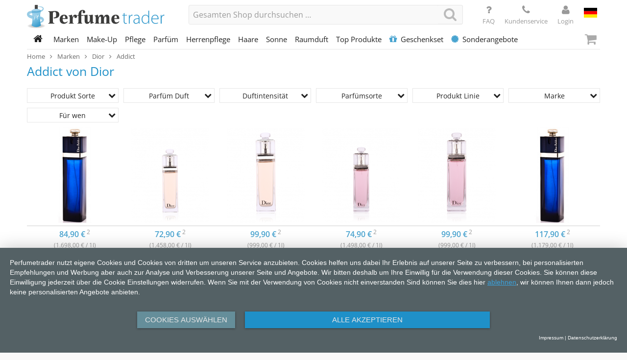

--- FILE ---
content_type: text/html; charset=UTF-8
request_url: https://www.perfumetrader.de/de/marken/dior/addict
body_size: 10658
content:
<!doctype html>
<html lang="de" class="no-js">
<head>
<meta http-equiv="Content-Type" content="text/html; charset=utf-8"/>
<title>Addict | Dior | Marken | Perfumetrader</title>
<meta name="description" content="Addict von Dior ✓ Kostenloser Versand in 1-2 Werktagen ab 100€ ✓ Große Auswahl ✓ Hohe Rabatte ✓ Viele Zahlungsmöglichkeiten"/>
<meta name="keywords" content=""/>
<meta name="robots" content="INDEX,FOLLOW"/>
<meta id="page-viewport" name="viewport" content="width=device-width,initial-scale=1">
<meta name="p:domain_verify" content="4324e443614528c918a3c7e3c8c18d34"/>
<link rel="dns-prefetch" href="//fonts.gstatic.com">
<link rel="dns-prefetch" href="//cdn.perfumetrader.de">
<link rel="stylesheet" type="text/css" href="https://cdn.perfumetrader.de/media/css_secure/073496762ff8000700aae7c131478ed2.1763121364.min.css" media="all" />
<script type="text/javascript" src="https://cdn.perfumetrader.de/media/js_secure/900ae45de834e0d782ad8e51371719e5.1761814925.min.js"></script>
<link rel="canonical" href="https://www.perfumetrader.de/de/marken/dior/addict" />
<link rel="alternate" hreflang="de" href="https://www.perfumetrader.de/de/marken/dior/addict" />
<link rel="alternate" hreflang="en" href="https://www.perfumetrader.de/en/brands/dior/addict" />
<link rel="alternate" hreflang="nl" href="https://www.perfumetrader.de/nl/merken/dior/addict" />
<link rel="shortcut icon" href="https://cdn.perfumetrader.de/skin/frontend/perfumetrader/default/images/favicons/favicon.ico"/>
<link rel="apple-touch-icon" sizes="57x57" href="https://cdn.perfumetrader.de/skin/frontend/perfumetrader/default/images/favicons/apple-touch-icon-57x57.png"/>
<link rel="apple-touch-icon" sizes="60x60" href="https://cdn.perfumetrader.de/skin/frontend/perfumetrader/default/images/favicons/apple-touch-icon-60x60.png"/>
<link rel="apple-touch-icon" sizes="72x72" href="https://cdn.perfumetrader.de/skin/frontend/perfumetrader/default/images/favicons/apple-touch-icon-72x72.png"/>
<link rel="apple-touch-icon" sizes="76x76" href="https://cdn.perfumetrader.de/skin/frontend/perfumetrader/default/images/favicons/apple-touch-icon-76x76.png"/>
<link rel="apple-touch-icon" sizes="114x114" href="https://cdn.perfumetrader.de/skin/frontend/perfumetrader/default/images/favicons/apple-touch-icon-114x114.png"/>
<link rel="apple-touch-icon" sizes="120x120" href="https://cdn.perfumetrader.de/skin/frontend/perfumetrader/default/images/favicons/apple-touch-icon-120x120.png"/>
<link rel="apple-touch-icon" sizes="144x144" href="https://cdn.perfumetrader.de/skin/frontend/perfumetrader/default/images/favicons/apple-touch-icon-144x144.png"/>
<link rel="apple-touch-icon" sizes="152x152" href="https://cdn.perfumetrader.de/skin/frontend/perfumetrader/default/images/favicons/apple-touch-icon-152x152.png"/>
<link rel="icon" type="image/png" href="https://cdn.perfumetrader.de/skin/frontend/perfumetrader/default/images/favicons/favicon-16x16.png" sizes="16x16"/>
<link rel="icon" type="image/png" href="https://cdn.perfumetrader.de/skin/frontend/perfumetrader/default/images/favicons/favicon-32x32.png" sizes="32x32"/>
<link rel="icon" type="image/png" href="https://cdn.perfumetrader.de/skin/frontend/perfumetrader/default/images/favicons/favicon-96x96.png" sizes="96x96"/>
<link rel="icon" type="image/png" href="https://cdn.perfumetrader.de/skin/frontend/perfumetrader/default/images/favicons/favicon-160x160.png" sizes="160x160"/>
<link rel="icon" type="image/png" href="https://cdn.perfumetrader.de/skin/frontend/perfumetrader/default/images/favicons/favicon-196x196.png" sizes="196x196"/>
<meta name="msapplication-TileColor" content="#da532c" />
<meta name="msapplication-TileImage" content="https://cdn.perfumetrader.de/skin/frontend/perfumetrader/default/images/favicons/mstile-144x144.png" />
<meta name="msapplication-config" content="https://cdn.perfumetrader.de/skin/frontend/perfumetrader/default/images/favicons/browserconfig.xml" />
<script type="application/javascript" src="https://app.usercentrics.eu/latest/main.js" id="yv1DB-VZM"></script>
<script type="application/javascript">
(function (h) {
h.hj = h.hj || function () {
};
})(window);
</script>
<script type="text/javascript">
//<![CDATA[
Mage.Cookies.path = '/';
Mage.Cookies.domain = '.www.perfumetrader.de';
//]]>
</script>
<script>
//<![CDATA[
optionalZipCountries = ["IE","PA","HK","MO"];
//]]>
</script>
<script type="text/javascript">
dataLayer = [{"pageType":"catalog\/category\/view","magento":{"storeCode":"de","request":{"moduleName":"catalog","controllerName":"category","actionName":"view"}},"ecommerce":{"currencyCode":"EUR","impressions":[{"id":"3940","name":"Dior Addict Eau de Parfum 50 ml","sku":"52414586","price":"84.9000","position":0,"list":"Category Products"},{"id":"3941","name":"Dior Addict Eau de Toilette 50 ml","sku":"52414587","price":"72.9000","position":1,"list":"Category Products"},{"id":"3942","name":"Dior Addict Eau de Toilette 100 ml","sku":"52414588","price":"99.9000","position":2,"list":"Category Products"},{"id":"3943","name":"Dior Addict Eau Fraiche Eau de Toilette 50 ml","sku":"52414589","price":"74.9000","position":3,"list":"Category Products"},{"id":"3944","name":"Dior Addict Eau Fraiche Eau de Toilette 100 ml","sku":"52414590","price":"99.9000","position":4,"list":"Category Products"},{"id":"1138","name":"Dior Addict Eau de Parfum 100 ml","sku":"43658179","price":"117.9000","position":5,"list":"Category Products"}]},"categoryId":"684","categoryName":"Addict","categorySize":6,"categoryProducts":[{"id":"3940","name":"Dior Addict Eau de Parfum 50 ml","sku":"52414586","price":"84.9000","position":0,"list":"Category Products"},{"id":"3941","name":"Dior Addict Eau de Toilette 50 ml","sku":"52414587","price":"72.9000","position":1,"list":"Category Products"},{"id":"3942","name":"Dior Addict Eau de Toilette 100 ml","sku":"52414588","price":"99.9000","position":2,"list":"Category Products"},{"id":"3943","name":"Dior Addict Eau Fraiche Eau de Toilette 50 ml","sku":"52414589","price":"74.9000","position":3,"list":"Category Products"},{"id":"3944","name":"Dior Addict Eau Fraiche Eau de Toilette 100 ml","sku":"52414590","price":"99.9000","position":4,"list":"Category Products"},{"id":"1138","name":"Dior Addict Eau de Parfum 100 ml","sku":"43658179","price":"117.9000","position":5,"list":"Category Products"}]}];
dataLayer.push({"event":"categoryView"});
 (function(w,d,s,l,i){
w[l]=w[l]||[];
w[l].push({'gtm.start':new Date().getTime(),event:'gtm.js'});
var f=d.getElementsByTagName(s)[0],
j=d.createElement(s),
dl=l!='dataLayer'?'&l='+l:'';
j.async=true;
j.src='https://www.googletagmanager.com/gtm.js?id='+i+dl;
f.parentNode.insertBefore(j,f);
})(window,document,'script','dataLayer','GTM-T8GRGR');
</script>
</head>
<body class="catalog-category-view categorypath-marken-dior-addict category-addict">
<div class="off-canvas-wrap" data-offcanvas>
<div class="inner-wrap">
<noscript>
<iframe src="https://www.googletagmanager.com/ns.html?id=GTM-T8GRGR"
height="0"
width="0"
style="display:none;visibility:hidden"></iframe>
</noscript>
<noscript>
<div class="noscript">
<div class="noscript-inner alert-box">
<p><strong>JavaScript scheint in Ihrem Browser deaktiviert zu seien.</strong></p>
<p>Sie müssen JavaScript in Ihrem Browser aktivieren um alle Funktionen dieser Webseite nutzen zu können.</p>
</div>
</div>
</noscript>
<header class="site-header show-for-large-up" id="site-header">
<div class="site-header-upper">
<div id="site-identity-container-large">
<div class="site-identity" id="site-identity">
<a href="https://www.perfumetrader.de/de/"
title="Perfumetrader"
class="site-logo">
<img alt="Perfumetrader"
src="https://cdn.perfumetrader.de/skin/frontend/perfumetrader/default/images/perfumetrader-logo/logo.svg" />
</a>
</div>
</div>
<div id="quick-search-container-large">
<div id="quick-search">
<form id="search_mini_form" action="https://www.perfumetrader.de/de/catalogsearch/result/" method="get">
<input id="search"
type="text"
name="q"
value=""
class="input-text"
spellcheck="false"
placeholder="Produkt, Serie, Marke ..." />
<button type="submit" title="Suche"
class="search-button expand postfix">
<i class="fa fa-search"></i>
</button>
<div id="search_autocomplete" class="quick-search-results"></div>
<script type="text/javascript">
/**
* TODO remove workaround for broken response after fixing serverside reason, server should respond with no results but log message
* @param request
*/
Ajax.Autocompleter.prototype.onComplete = function (request) {
let responseText = request.responseText;
if (responseText.includes('[reason:') || responseText.includes("function score query returned an invalid score")) {
responseText = '';
}
this.updateChoices(responseText);
};
Varien.searchForm.prototype.initAutocomplete = function (url, destinationElement) {
const onHide = function (element, update) {
(function ($) {
$('#page-black-out').hide();
$('#quick-search').removeClass('results-open');
new Effect.Fade(update, {duration: 0.15});
})(jQuery);
};
const autocompleter = new Ajax.Autocompleter(
this.field,
destinationElement,
url,
{
paramName : this.field.name,
method : 'get',
minChars : 1,
frequency : .1,
updateElement: this._selectAutocompleteItem.bind(this),
onShow : function (element, update) {
(function ($) {
let hasResults = $(update).find('ul li').length > 0;
if (hasResults) {
$('#page-black-out').show();
$('#quick-search').addClass('results-open');
if (!update.style.position || update.style.position == 'absolute') {
update.style.position = 'absolute';
Position.clone(element, update, {
setHeight: false,
offsetTop: element.offsetHeight
});
}
Effect.Appear(update, {duration: 0});
}
else {
onHide(element, update);
}
})(jQuery);
},
onHide : onHide
}
);
};
var searchForm = new Varien.searchForm(
'search_mini_form',
'search',
'Gesamten Shop durchsuchen …'
);
searchForm.initAutocomplete('https://www.perfumetrader.de/autocomplete.php?store=de&currency=EUR&cg=0&fallback_url=https://www.perfumetrader.de/de/catalogsearch/ajax/suggest/', 'search_autocomplete');
</script>
</form>
</div>
</div>
<div id="header-toplinks-container-large">
<div class="header-toplinks" id="header-toplinks">
<a class="global-action-button" href="https://www.perfumetrader.de/de/fragen-und-antworten/">
<i class="fa fa-question"></i>
<span class="show-for-large-up">
FAQ
</span>
</a>
<a class="global-action-button" href="https://www.perfumetrader.de/de/kontakt-und-kundenservice/">
<i class="fa fa-phone"></i>
<span class="show-for-large-up">
Kundenservice
</span>
</a>
</div>
</div>
<div id="header-account-container-large">
<div class="header-account" id="header-account">
<a href="https://www.perfumetrader.de/de/customer/account/login/"
class="global-action-button global-action-button-account"
title="Login">
<i class="fa fa-user"></i>
<span>
Login </span>
</a>
</div>
</div>
<div id="store-switchers-container-large">
<div class="store-switchers" id="store-switchers">
<div class="site-language">
<ul>
<li class="active">
<span>
<i class="flag-icon flag-icon-de"></i>
</span>
</li>
<li class="inactive">
<a href="https://www.perfumetrader.de/en/brands/dior/addict"
title="English">
<i class="flag-icon flag-icon-gb"></i>
</a>
</li>
<li class="inactive">
<a href="https://www.perfumetrader.de/nl/merken/dior/addict"
title="Dutch">
<i class="flag-icon flag-icon-nl"></i>
</a>
</li>
</ul>
</div>
</div>
</div>
</div>
<nav class="top-bar" data-topbar role="navigation">
<section class="top-bar-section section-home">
<ul class="title-area show-for-large-up">
<li class="name">
<a href="https://www.perfumetrader.de/de/"
title="Startseite">
<i class="fa fa-home"></i>
</a>
</li>
<li class="toggle-topbar menu-icon">
<a href="#">
Menü </a>
</li>
</ul>
</section>
<section class="top-bar-section section-nav" id="site-nav-container-large">
<ul class="left" id="site-nav">
<li class="category-node-785"><a href="https://www.perfumetrader.de/de/marken">Marken</a></li>
<li class="category-node-1201 has-dropdown"><a href="https://www.perfumetrader.de/de/make-up">Make-Up</a><ul class="dropdown"><li class="back hide-for-large-up"><a href="#">Zurück</a></li><li class="all hide-for-large-up"><a href="https://www.perfumetrader.de/de/make-up">Alle Kategorien</a></li><li><a href="https://www.perfumetrader.de/de/make-up/teint">Teint</a></li>
<li><a href="https://www.perfumetrader.de/de/make-up/augen">Augen</a></li>
<li><a href="https://www.perfumetrader.de/de/make-up/lippen">Lippen</a></li>
<li><a href="https://www.perfumetrader.de/de/make-up/naegel">Nägel</a></li>
</ul></li>
<li class="category-node-1203 has-dropdown"><a href="https://www.perfumetrader.de/de/pflege">Pflege</a><ul class="dropdown"><li class="back hide-for-large-up"><a href="#">Zurück</a></li><li class="all hide-for-large-up"><a href="https://www.perfumetrader.de/de/pflege">Alle Kategorien</a></li><li><a href="https://www.perfumetrader.de/de/pflege/accessoires">Accessoires</a></li>
<li><a href="https://www.perfumetrader.de/de/pflege/anti-aging">Anti-Aging</a></li>
<li><a href="https://www.perfumetrader.de/de/pflege/anti-cellulite">Anti-Cellulite</a></li>
<li><a href="https://www.perfumetrader.de/de/pflege/augenpflege">Augenpflege</a></li>
<li><a href="https://www.perfumetrader.de/de/pflege/deodorant">Deodorant</a></li>
<li><a href="https://www.perfumetrader.de/de/pflege/gesichtsreinigung">Gesichtsreinigung</a></li>
<li><a href="https://www.perfumetrader.de/de/pflege/hals-und-dekollete">Hals &amp; Dekolleté</a></li>
<li><a href="https://www.perfumetrader.de/de/pflege/hand-und-fusss">Hand &amp; Fuß</a></li>
<li><a href="https://www.perfumetrader.de/de/pflege/koerperreinigung">Körperreinigung</a></li>
<li><a href="https://www.perfumetrader.de/de/pflege/lippenpflege">Lippenpflege</a></li>
<li><a href="https://www.perfumetrader.de/de/pflege/masken">Masken</a></li>
<li><a href="https://www.perfumetrader.de/de/pflege/nachtpflege">Nachtpflege</a></li>
<li><a href="https://www.perfumetrader.de/de/pflege/serum-und-kur">Serum &amp; Kur</a></li>
<li><a href="https://www.perfumetrader.de/de/pflege/tagespflege">Tagespflege</a></li>
<li><a href="https://www.perfumetrader.de/de/pflege/koerperpflege">Körperpflege</a></li>
</ul></li>
<li class="category-node-1204"><a href="https://www.perfumetrader.de/de/parfuem">Parfüm</a></li>
<li class="category-node-1206 has-dropdown"><a href="https://www.perfumetrader.de/de/herrenpflege">Herrenpflege</a><ul class="dropdown"><li class="back hide-for-large-up"><a href="#">Zurück</a></li><li class="all hide-for-large-up"><a href="https://www.perfumetrader.de/de/herrenpflege">Alle Kategorien</a></li><li><a href="https://www.perfumetrader.de/de/herrenpflege/after-shave">After Shave</a></li>
<li><a href="https://www.perfumetrader.de/de/herrenpflege/pre-shave">Pre Shave</a></li>
<li><a href="https://www.perfumetrader.de/de/herrenpflege/deodorant">Deodorant</a></li>
<li><a href="https://www.perfumetrader.de/de/herrenpflege/tagespflege">Tagespflege</a></li>
<li><a href="https://www.perfumetrader.de/de/herrenpflege/augenpflege">Augenpflege</a></li>
<li><a href="https://www.perfumetrader.de/de/herrenpflege/masken">Masken</a></li>
<li><a href="https://www.perfumetrader.de/de/herrenpflege/anti-aging">Anti-Aging</a></li>
<li><a href="https://www.perfumetrader.de/de/herrenpflege/gesichtsreinigung">Gesichtsreinigung</a></li>
<li><a href="https://www.perfumetrader.de/de/herrenpflege/koerperreinigung">Körperreinigung</a></li>
<li><a href="https://www.perfumetrader.de/de/herrenpflege/hand-und-fuss">Hand &amp; Fuß</a></li>
<li><a href="https://www.perfumetrader.de/de/herrenpflege/koerperpflege">Körperpflege</a></li>
</ul></li>
<li class="category-node-1207"><a href="https://www.perfumetrader.de/de/haare">Haare</a></li>
<li class="category-node-1208"><a href="https://www.perfumetrader.de/de/sonne">Sonne</a></li>
<li class="category-node-2870"><a href="https://www.perfumetrader.de/de/raumduft">Raumduft</a></li>
<li class="category-node-1724 has-dropdown"><a href="https://www.perfumetrader.de/de/top-produkte">Top Produkte</a><ul class="dropdown"><li class="back hide-for-large-up"><a href="#">Zurück</a></li><li class="all hide-for-large-up"><a href="https://www.perfumetrader.de/de/top-produkte">Alle Kategorien</a></li><li><a href="https://www.perfumetrader.de/de/top-produkte/top-produkte">Top Produkte</a></li>
<li><a href="https://www.perfumetrader.de/de/top-produkte/top-damen-parfuem">Top Damen Parfüm</a></li>
<li><a href="https://www.perfumetrader.de/de/top-produkte/top-herren-parfuem">Top Herren Parfüm</a></li>
<li><a href="https://www.perfumetrader.de/de/top-produkte/top-damen-pflege">Top Damen Pflege</a></li>
<li><a href="https://www.perfumetrader.de/de/top-produkte/top-herren-pflege">Top Herren Pflege</a></li>
<li><a href="https://www.perfumetrader.de/de/top-produkte/top-geschenksets">Top Geschenksets</a></li>
</ul></li>
<li class="category-node-1566"><a href="https://www.perfumetrader.de/de/geschenkset"><i class="fa fa-gift"></i>Geschenkset</a></li>
<li class="category-node-2850 has-dropdown"><a href="https://www.perfumetrader.de/de/sonderangebote"><i class="fa fa-certificate"></i>Sonderangebote</a><ul class="dropdown"><li class="back hide-for-large-up"><a href="#">Zurück</a></li><li class="all hide-for-large-up"><a href="https://www.perfumetrader.de/de/sonderangebote">Alle Kategorien</a></li><li><a href="https://www.perfumetrader.de/de/sonderangebote/make-up">Make-Up</a></li>
<li><a href="https://www.perfumetrader.de/de/sonderangebote/parfuem">Parfüm</a></li>
<li><a href="https://www.perfumetrader.de/de/sonderangebote/pflege">Pflege</a></li>
<li><a href="https://www.perfumetrader.de/de/sonderangebote/sonstige">Sonstige</a></li>
</ul></li>
</ul>
</section>
<section class="top-bar-section section-cart">
<a class="right-off-canvas-toggle mini-cart-button" href="#">
<i class="fa fa-shopping-cart"></i>
</a>
</section>
</nav>
</header>
<header class="site-header-mobile hide-for-large-up" id="site-header-mobile">
<div class="site-header-upper">
<div id="site-identity-container-small"></div>
<div id="header-toplinks-container-medium"></div>
<div id="header-account-container-medium"></div>
<div id="store-switchers-container-medium"></div>
</div>
<div class="site-header-lower">
<a class="left-off-canvas-toggle" href="#" title="Menü öffnen">
<i class="fa fa-bars"></i>
</a>
<div class="quick-search-container" id="quick-search-container-small"></div>
<a class="right-off-canvas-toggle mini-cart-button" href="#">
<i class="fa fa-shopping-cart"></i>
</a>
</div>
</header>
<section class="site-breadcrumbs">
<ul class="breadcrumbs" itemscope itemtype="http://schema.org/BreadcrumbList">
<li class="home"
itemprop="itemListElement"
itemscope
itemtype="http://schema.org/ListItem">
<meta itemprop="position" content="1"/>
<a href="https://www.perfumetrader.de/de/"
itemprop="item"
title="Zur Startseite">
<span itemprop="name">
Home </span>
</a>
</li>
<li>
<i class="fa fa-angle-right"></i>
</li>
<li class="category785"
itemprop="itemListElement"
itemscope
itemtype="http://schema.org/ListItem">
<meta itemprop="position" content="2"/>
<a href="https://www.perfumetrader.de/de/marken"
itemprop="item"
title="">
<span itemprop="name">
Marken </span>
</a>
</li>
<li>
<i class="fa fa-angle-right"></i>
</li>
<li class="category50"
itemprop="itemListElement"
itemscope
itemtype="http://schema.org/ListItem">
<meta itemprop="position" content="3"/>
<a href="https://www.perfumetrader.de/de/marken/dior"
itemprop="item"
title="">
<span itemprop="name">
Dior </span>
</a>
</li>
<li>
<i class="fa fa-angle-right"></i>
</li>
<li class="category684 current"
itemprop="itemListElement"
itemscope
itemtype="http://schema.org/ListItem">
<meta itemprop="position" content="4"/>
<meta itemprop="item" content="https://www.perfumetrader.de/de/marken/dior/addict"/>
<span itemprop="name">
Addict </span>
</li>
</ul>
</section>
<div class="main-container col1-layout row">
<section class="col-main columns large-12" role="main">
<div class="catalog-category-wrapper" itemscope="" itemtype="http://schema.org/Thing">
<div class="page-title category-title">
<meta itemprop="name" content="Addict" />
<h1>Addict von Dior</h1>
</div>
<div class="product-list-wrapper has-filters">
<div class="on-canvas-filters" id="on-canvas-filters">
<a href="#" class="button secondary layered-nav-toggle" id="layered-nav-toggle">
<i class="fa fa-filter"></i>
<span>Filter</span>
</a>
<ul id="layered-nav" class="layered-nav">
<li class="group group-general_variety">
<div class="inner">
<span class="title">
<span>
Produkt Sorte </span>
</span>
<div class="options">
<script id="filter-options-general_variety" type="application/json">[{"u":"https:\/\/www.perfumetrader.de\/de\/marken\/dior\/addict?general_variety=321","l":"Parf\u00fcm","s":0,"c":"6"}]</script>
<div class="scrollpane"></div>
</div>
</div>
</li>
<li class="group group-perfume_flavour">
<div class="inner">
<span class="title">
<span>
Parfüm Duft </span>
</span>
<div class="options">
<script id="filter-options-perfume_flavour" type="application/json">[{"u":"https:\/\/www.perfumetrader.de\/de\/marken\/dior\/addict?perfume_flavour=348","l":"Blumig","s":0,"c":"4"},{"u":"https:\/\/www.perfumetrader.de\/de\/marken\/dior\/addict?perfume_flavour=349","l":"Orientalisch","s":0,"c":"2"}]</script>
<div class="scrollpane"></div>
</div>
</div>
</li>
<li class="group group-perfume_intensity">
<div class="inner">
<span class="title">
<span>
Duftintensität </span>
</span>
<div class="options">
<script id="filter-options-perfume_intensity" type="application/json">[{"u":"https:\/\/www.perfumetrader.de\/de\/marken\/dior\/addict?perfume_intensity=350","l":"frisch","s":0,"c":"6"},{"u":"https:\/\/www.perfumetrader.de\/de\/marken\/dior\/addict?perfume_intensity=351","l":"intensiv","s":0,"c":"4"}]</script>
<div class="scrollpane"></div>
</div>
</div>
</li>
<li class="group group-perfume_type">
<div class="inner">
<span class="title">
<span>
Parfümsorte </span>
</span>
<div class="options">
<script id="filter-options-perfume_type" type="application/json">[{"u":"https:\/\/www.perfumetrader.de\/de\/marken\/dior\/addict?perfume_type=1773","l":"Eau de Toilette","s":0,"c":"4"},{"u":"https:\/\/www.perfumetrader.de\/de\/marken\/dior\/addict?perfume_type=1772","l":"Eau de Parfum","s":0,"c":"2"}]</script>
<div class="scrollpane"></div>
</div>
</div>
</li>
<li class="group group-product_line">
<div class="inner">
<span class="title">
<span>
Produkt Linie </span>
</span>
<div class="options">
<script id="filter-options-product_line" type="application/json">[{"u":"https:\/\/www.perfumetrader.de\/de\/marken\/dior\/addict?product_line=2555","l":"Addict","s":0,"c":"6"}]</script>
<div class="scrollpane"></div>
</div>
</div>
</li>
<li class="group group-product_brand">
<div class="inner">
<span class="title">
<span>
Marke </span>
</span>
<div class="options">
<script id="filter-options-product_brand" type="application/json">[{"u":"https:\/\/www.perfumetrader.de\/de\/marken\/dior\/addict?product_brand=2124","l":"Dior","s":0,"c":"6"}]</script>
<div class="scrollpane"></div>
</div>
</div>
</li>
<li class="group group-sex">
<div class="inner">
<span class="title">
<span>
Für wen </span>
</span>
<div class="options">
<script id="filter-options-sex" type="application/json">[{"u":"https:\/\/www.perfumetrader.de\/de\/marken\/dior\/addict?sex=326","l":"Damen","s":0,"c":"6"}]</script>
<div class="scrollpane"></div>
</div>
</div>
</li>
</ul>
<script type="application/javascript">
(function ($) {
$(document).ready(function () {
// TODO move this off-canvas
var layeredNav = $('#layered-nav');
var layeredNavToggle = $('#layered-nav-toggle');
var restoreTimeout = null;
layeredNavToggle.on('click', function () {
clearTimeout(restoreTimeout);
$('.off-canvas-wrap').foundation('offcanvas', 'show', 'offcanvas-overlap-left');
$('#off-canvas-cart').hide();
$('#off-canvas-filters').show();
});
$(document).on('close.fndtn.offcanvas', '[data-offcanvas]', function () {
restoreTimeout = setTimeout(function () {
$('#off-canvas-filters').hide();
$('#off-canvas-cart').show();
}, 500);
});
layeredNav.find('.group .title').on('click', function () {
var target = $(this).closest('.group');
target.siblings().removeClass('expanded');
if (!target.data('initialized')) {
const optsElm = target.find('.options'),
scrollpaneElm = optsElm.find('.scrollpane'),
jsonElm = optsElm.find('script');
const opts = $.parseJSON(jsonElm[0].textContent);
jsonElm.remove();
for (const opt of opts) {
$('<a>')
.attr('href', opt.u)
.attr('rel', 'nofollow')
.append($('<span class="value">').text(opt.l))
.append($('<span class="count">').text('(' + opt.c + ')'))
.appendTo(scrollpaneElm);
}
// init scrollpane
new PerfectScrollbar(scrollpaneElm[0], {
wheelSpeed : 2,
wheelPropagation : true,
minScrollbarLength: 20,
swipePropagation : true
});
target.data('initialized', true);
}
target.toggleClass('expanded');
});
$(document).click(function (event) {
if (!$(event.target).closest('#layered-nav .group').length) {
layeredNav.find('.group').removeClass('expanded');
}
});
enquire.register(Foundation.media_queries['small-only'], {
match : function () {
$('#off-canvas-filters').append(layeredNav);
},
unmatch: function () {
$('#on-canvas-filters').append(layeredNav);
}
});
});
})(jQuery);
</script>
</div>
<div class="product-list mode-grid">
<ul class="block-grid">
<li>
<a class="product-tile"
href="https://www.perfumetrader.de/de/dior-addict-eau-de-parfum-50-ml"
title="Dior Addict Eau de Parfum 50 ml">
<img src="https://cdn.perfumetrader.de/media/catalog/product/cache/1/small_image/278x/9df78eab33525d08d6e5fb8d27136e95/a/f/c97019e527e3301c0d9a59b33a856013/dior-addict-dior-addict-eau-de-parfum-50-ml-3348901182348.jpg"
data-interchange="[https://cdn.perfumetrader.de/media/catalog/product/cache/1/small_image/278x/9df78eab33525d08d6e5fb8d27136e95/a/f/c97019e527e3301c0d9a59b33a856013/dior-addict-dior-addict-eau-de-parfum-50-ml-3348901182348.jpg, (default)],[https://cdn.perfumetrader.de/media/catalog/product/cache/1/small_image/556x/9df78eab33525d08d6e5fb8d27136e95/a/f/c97019e527e3301c0d9a59b33a856013/dior-addict-dior-addict-eau-de-parfum-50-ml-3348901182348.jpg, (retina)]"
alt="Dior Addict Eau de Parfum 50 ml" />
<div class="prices">
<div class="price-box price-box-non-grouped">
<span class="price-regular" id="product-price-3940">
<span class="price">84,90 €</span> <span class="footnote">2</span>
</span>
</div> </div>
<div class="baseprice list-view">(<span class="price">1.698,00 €</span> / 1l)</div>
<div class="stock available">
<i class="fa fa-truck"></i>
<span>Auf Lager</span>
</div>
<div class="name-compound">
<span class="brand">Dior</span>
<span class="line">Addict</span>
<span class="name">Eau de Parfum 50 ml</span> </div>
</a>
</li>
<li>
<a class="product-tile"
href="https://www.perfumetrader.de/de/dior-addict-eau-de-toilette-50-ml"
title="Dior Addict Eau de Toilette 50 ml">
<img src="https://cdn.perfumetrader.de/media/catalog/product/cache/1/small_image/278x/9df78eab33525d08d6e5fb8d27136e95/a/f/1b820c535eb7c284868453bef4af3b20/dior-addict-dior-addict-eau-de-toilette-50-ml-3348901206167.png"
data-interchange="[https://cdn.perfumetrader.de/media/catalog/product/cache/1/small_image/278x/9df78eab33525d08d6e5fb8d27136e95/a/f/1b820c535eb7c284868453bef4af3b20/dior-addict-dior-addict-eau-de-toilette-50-ml-3348901206167.png, (default)],[https://cdn.perfumetrader.de/media/catalog/product/cache/1/small_image/556x/9df78eab33525d08d6e5fb8d27136e95/a/f/1b820c535eb7c284868453bef4af3b20/dior-addict-dior-addict-eau-de-toilette-50-ml-3348901206167.png, (retina)]"
alt="Dior Addict Eau de Toilette 50 ml" />
<div class="prices">
<div class="price-box price-box-non-grouped">
<span class="price-regular" id="product-price-3941">
<span class="price">72,90 €</span> <span class="footnote">2</span>
</span>
</div> </div>
<div class="baseprice list-view">(<span class="price">1.458,00 €</span> / 1l)</div>
<div class="stock available">
<i class="fa fa-truck"></i>
<span>Auf Lager</span>
</div>
<div class="name-compound">
<span class="brand">Dior</span>
<span class="line">Addict</span>
<span class="name">Eau de Toilette 50 ml</span> </div>
</a>
</li>
<li>
<a class="product-tile"
href="https://www.perfumetrader.de/de/dior-addict-eau-de-toilette-100-ml"
title="Dior Addict Eau de Toilette 100 ml">
<img src="https://cdn.perfumetrader.de/media/catalog/product/cache/1/small_image/278x/9df78eab33525d08d6e5fb8d27136e95/a/f/400019bb917c46e2bfdf0357cf4e10da/dior-addict-dior-addict-eau-de-toilette-100-ml-3348901206174.png"
data-interchange="[https://cdn.perfumetrader.de/media/catalog/product/cache/1/small_image/278x/9df78eab33525d08d6e5fb8d27136e95/a/f/400019bb917c46e2bfdf0357cf4e10da/dior-addict-dior-addict-eau-de-toilette-100-ml-3348901206174.png, (default)],[https://cdn.perfumetrader.de/media/catalog/product/cache/1/small_image/556x/9df78eab33525d08d6e5fb8d27136e95/a/f/400019bb917c46e2bfdf0357cf4e10da/dior-addict-dior-addict-eau-de-toilette-100-ml-3348901206174.png, (retina)]"
alt="Dior Addict Eau de Toilette 100 ml" />
<div class="prices">
<div class="price-box price-box-non-grouped">
<span class="price-regular" id="product-price-3942">
<span class="price">99,90 €</span> <span class="footnote">2</span>
</span>
</div> </div>
<div class="baseprice list-view">(<span class="price">999,00 €</span> / 1l)</div>
<div class="stock available">
<i class="fa fa-truck"></i>
<span>Auf Lager</span>
</div>
<div class="name-compound">
<span class="brand">Dior</span>
<span class="line">Addict</span>
<span class="name">Eau de Toilette 100 ml</span> </div>
</a>
</li>
<li>
<a class="product-tile"
href="https://www.perfumetrader.de/de/dior-addict-eau-fraiche-eau-de-toilette-50-ml"
title="Dior Addict Eau Fraiche Eau de Toilette 50 ml">
<img src="https://cdn.perfumetrader.de/media/catalog/product/cache/1/small_image/278x/9df78eab33525d08d6e5fb8d27136e95/a/f/05aba810df375e3b614eaa97c08859e8/dior-addict-dior-addict-eau-fraiche-eau-de-toilette-50-ml-3348901181853.png"
data-interchange="[https://cdn.perfumetrader.de/media/catalog/product/cache/1/small_image/278x/9df78eab33525d08d6e5fb8d27136e95/a/f/05aba810df375e3b614eaa97c08859e8/dior-addict-dior-addict-eau-fraiche-eau-de-toilette-50-ml-3348901181853.png, (default)],[https://cdn.perfumetrader.de/media/catalog/product/cache/1/small_image/556x/9df78eab33525d08d6e5fb8d27136e95/a/f/05aba810df375e3b614eaa97c08859e8/dior-addict-dior-addict-eau-fraiche-eau-de-toilette-50-ml-3348901181853.png, (retina)]"
alt="Dior Addict Eau Fraiche Eau de Toilette 50 ml" />
<div class="prices">
<div class="price-box price-box-non-grouped">
<span class="price-regular" id="product-price-3943">
<span class="price">74,90 €</span> <span class="footnote">2</span>
</span>
</div> </div>
<div class="baseprice list-view">(<span class="price">1.498,00 €</span> / 1l)</div>
<div class="stock available">
<i class="fa fa-truck"></i>
<span>Auf Lager</span>
</div>
<div class="name-compound">
<span class="brand">Dior</span>
<span class="line">Addict</span>
<span class="name">Eau Fraiche Eau de Toilette 50 ml</span> </div>
</a>
</li>
<li>
<a class="product-tile"
href="https://www.perfumetrader.de/de/dior-addict-eau-fraiche-eau-de-toilette-100-ml"
title="Dior Addict Eau Fraiche Eau de Toilette 100 ml">
<img src="https://cdn.perfumetrader.de/media/catalog/product/cache/1/small_image/278x/9df78eab33525d08d6e5fb8d27136e95/a/f/cef1a988bb924457f2397d568f02110f/dior-addict-dior-addict-eau-fraiche-eau-de-toilette-100-ml-3348901182362.png"
data-interchange="[https://cdn.perfumetrader.de/media/catalog/product/cache/1/small_image/278x/9df78eab33525d08d6e5fb8d27136e95/a/f/cef1a988bb924457f2397d568f02110f/dior-addict-dior-addict-eau-fraiche-eau-de-toilette-100-ml-3348901182362.png, (default)],[https://cdn.perfumetrader.de/media/catalog/product/cache/1/small_image/556x/9df78eab33525d08d6e5fb8d27136e95/a/f/cef1a988bb924457f2397d568f02110f/dior-addict-dior-addict-eau-fraiche-eau-de-toilette-100-ml-3348901182362.png, (retina)]"
alt="Dior Addict Eau Fraiche Eau de Toilette 100 ml" />
<div class="prices">
<div class="price-box price-box-non-grouped">
<span class="price-regular" id="product-price-3944">
<span class="price">99,90 €</span> <span class="footnote">2</span>
</span>
</div> </div>
<div class="baseprice list-view">(<span class="price">999,00 €</span> / 1l)</div>
<div class="stock available">
<i class="fa fa-truck"></i>
<span>Auf Lager</span>
</div>
<div class="name-compound">
<span class="brand">Dior</span>
<span class="line">Addict</span>
<span class="name">Eau Fraiche Eau de Toilette 100 ml</span> </div>
</a>
</li>
<li>
<a class="product-tile"
href="https://www.perfumetrader.de/de/dior-addict-eau-de-parfum-edp-100-ml"
title="Dior Addict Eau de Parfum 100 ml">
<img src="https://cdn.perfumetrader.de/media/catalog/product/cache/1/small_image/278x/9df78eab33525d08d6e5fb8d27136e95/a/f/44de26fc3966a817783bc44fb2bd6c27/dior-addict-dior-addict-eau-de-parfum-100-ml-3348901181839.jpg"
data-interchange="[https://cdn.perfumetrader.de/media/catalog/product/cache/1/small_image/278x/9df78eab33525d08d6e5fb8d27136e95/a/f/44de26fc3966a817783bc44fb2bd6c27/dior-addict-dior-addict-eau-de-parfum-100-ml-3348901181839.jpg, (default)],[https://cdn.perfumetrader.de/media/catalog/product/cache/1/small_image/556x/9df78eab33525d08d6e5fb8d27136e95/a/f/44de26fc3966a817783bc44fb2bd6c27/dior-addict-dior-addict-eau-de-parfum-100-ml-3348901181839.jpg, (retina)]"
alt="Dior Addict Eau de Parfum 100 ml" />
<div class="prices">
<div class="price-box price-box-non-grouped">
<span class="price-regular" id="product-price-1138">
<span class="price">117,90 €</span> <span class="footnote">2</span>
</span>
</div> </div>
<div class="baseprice list-view">(<span class="price">1.179,00 €</span> / 1l)</div>
<div class="stock unavailable">
<i class="fa fa-truck"></i>
<span>Nicht auf Lager</span>
</div>
<div class="name-compound">
<span class="brand">Dior</span>
<span class="line">Addict</span>
<span class="name">Eau de Parfum 100 ml</span> </div>
</a>
</li>
</ul>
</div>
<div class="product-list-toolbar-bottom">
<div class="product-list-toolbar">
<div class="pager">
<p class="amount">
6 Produkte </p>
</div>
</div>
</div>
</div>
<script type="application/javascript">
hj('vpv', '/virtual/catalog/category/view/list');
hj('trigger', 'category-view-list');
hj('trigger', 'category-view-list-de');
</script>
</div>
</section>
</div>
<aside class="off-canvas-menu left-off-canvas-menu" id="off-canvas-left">
<div class="off-canvas-navigation" id="site-nav-container-small">
<div class="off-canvas-buttons-container">
<a class="button off-canvas-toggle left-off-canvas-toggle"
href="#"
title="Menü schließen">
<i class="fa fa-times"></i>
</a>
<div id="header-toplinks-container-small"></div>
<div id="store-switchers-container-small"></div>
</div>
</div>
</aside>
<aside class="off-canvas-menu right-off-canvas-menu" id="off-canvas-right">
<div class="off-canvas-toggle-container">
<a class="button off-canvas-toggle right-off-canvas-toggle"
href="#"
title="Menü schließen">
<i class="fa fa-times"></i>
</a>
</div>
<div class="off-canvas-cart" id="off-canvas-cart">
<div class="cart-headline">
Kürzlich hinzugefügte Produkte </div>
<div class="cart-items">
<span class="no-items">
Sie haben keine Artikel im Warenkorb. </span>
</div>
<div class="cart-totals">
<p class="price-total">
<span>
Zwischensumme: <span class="price">0,00 €</span> </span>
</p>
</div>
<div class="cart-actions lower-actions">
<a class="button goto-cart"
href="https://www.perfumetrader.de/de/checkout/cart/">
<i class="fa fa-shopping-cart"></i>
<span>
zum Warenkorb </span>
</a>
</div>
</div>
<div class="off-canvas-filters" id="off-canvas-filters">
</div>
</aside>
<a class="exit-off-canvas"></a>
<footer class="site-footer">
<div class="site-footer-upper">
<div class="inner">
<div class="row">
<div class="columns small-12 medium-12 large-12">
<div class="inner">
<div class="site-footer-grid">
<div class="footer-block payment">
<div class="inner">
<div class="block-title">
Zahlungsarten </div>
<div class="block-content">
<a href="https://www.perfumetrader.de/de/zahlungsarten/#cms-explain-paypal">
<i class="sprite-payment-paypal"></i>
</a>
<a href="https://www.perfumetrader.de/de/zahlungsarten/#cms-explain-creditcard">
<i class="sprite-payment-visa"></i>
</a>
<a href="https://www.perfumetrader.de/de/zahlungsarten/#cms-explain-creditcard">
<i class="sprite-payment-mastercard"></i>
</a>
<a href="https://www.perfumetrader.de/de/zahlungsarten/#cms-explain-invoice">
<i class="sprite-payment-rechnung"></i>
</a>
<a href="https://www.perfumetrader.de/de/zahlungsarten/#cms-explain-advance-payment">
<i class="sprite-payment-vorkasse"></i>
</a>
</div>
</div>
</div>
<div class="footer-block shipping">
<div class="inner">
<div class="block-title">
Versand </div>
<div class="block-content">
<div class="shipping-inner">
<div class="shipping-methods">
<a href="https://www.perfumetrader.de/de/versandbedingungen/#dhl">
<i class="sprite-shipping-dhl"></i>
</a>
</div>
<div class="delivery-time-container">
<div class="delivery-time-message"></div>
<div class="countdown-container">
<i class="sprite-shipping-clock-dhl-truck"></i>
<span class="delivery-time-countdown"></span>
</div>
</div>
</div>
</div>
</div>
</div>
<div class="footer-block newsletter">
<div class="inner">
<div class="block-title">
Newsletter bestellen und 3€ sichern </div>
<div class="block-content">
<div class="block-content">
<span class="info-text">
Jetzt Trends, Angebote und Gutscheine erhalten! </span>
<a href="#" class="button subscribe-modal-toggle dhswt-frontend-ajax-newsletter-form-toggle">
<i class="fa fa-envelope-o"></i>
Abonnieren </a>
</div>
</div>
</div>
</div>
<div class="footer-block security">
<div class="inner">
<div class="block-title">
Sicher online einkaufen </div>
<div class="block-content">
<div id="google-rating-badge-container">
<script>
window.___gcfg = {
lang: 'de'
};
</script>
</div>
</div>
</div>
</div>
<div class="footer-block social">
<div class="inner">
<div class="block-title">
Folge uns auch in Sozialen Netzen </div>
<div class="block-content">
<a href="https://www.facebook.com/pages/Perfumetrader/334837446695348" title="Besuchen Sie unsere Facebook Seite für regelmäßige Updates" target="_blank" rel="noopener noreferrer">
<i class="fa fa-facebook-square"></i>
</a>
<a href="https://twitter.com/perfumetrader" title="Folgen Sie unseren Tweets auf Twitter" target="_blank" rel="noopener noreferrer">
<i class="fa fa-twitter-square"></i>
</a>
<a href="https://de.pinterest.com/perfumetrader1/" title="Schauen Sie unsere Bilder auf Pinterest an" target="_blank" rel="noopener noreferrer">
<i class="fa fa-pinterest-square"></i>
</a>
<a href="https://instagram.com/perfumetrader" title="Schauen Sie unsere Bilder auf Instagram an" target="_blank" rel="noopener noreferrer">
<i class="fa fa-instagram"></i>
</a>
</div>
</div>
</div>
</div>
</div>
</div>
</div>
</div>
</div>
<div class="site-footer-lower">
<div class="row">
<div class="columns small-12 medium-12 large-12">
<div class="inner">
<div class="site-footer-links">
<div class="footer-block">
<div class="inner">
<div class="block-title">
Perfumetrader </div>
<ul>
<li><a href="https://www.perfumetrader.de/de/agb/">AGB</a></li>
<li><a href="https://www.perfumetrader.de/de/datenschutz/">Datenschutz</a></li>
<li><a href="https://www.perfumetrader.de/de/impressum/">Impressum</a></li>
<li><a href="https://www.perfumetrader.de/de/widerrufsbelehrung/">Widerrufsbelehrung und Widerrufsformular</a></li>
<li><a href="https://www.perfumetrader.de/de/jobs/">Jobs bei Perfumetrader</a></li>
</ul>
</div>
</div>
<div class="footer-block">
<div class="inner">
<div class="block-title">
Einkaufen </div>
<ul>
<li><a href="https://www.perfumetrader.de/de/fragen-und-antworten/">Fragen und Antworten</a></li>
<li><a href="https://www.perfumetrader.de/de/versandbedingungen/">Versandbedingungen</a></li>
<li><a href="https://www.perfumetrader.de/de/bestellvorgang/">Bestellvorgang</a></li>
<li><a href="https://www.perfumetrader.de/de/zahlungsarten/">Zahlungsarten</a></li>
</ul> </div>
</div>
<div class="footer-block">
<div class="inner">
<div class="block-title">
Konto </div>
<ul>
<li><a href="https://www.perfumetrader.de/de/customer/account/">Mein Konto</a></li>
<li><a href="https://www.perfumetrader.de/de/kontakt-und-kundenservice/">Kontakt & Kundenservice</a></li>
<li><a href="#uc-central-modal-show">Cookie Settings</a></li>
</ul> </div>
</div>
</div>
<div class="site-footer-legal">
<div class="inner">
<div class="legal-notices-global">
<p>
<span class="legal-notices-header">Rechtliche Hinweise:</span>
</p>
<p>
<span class="footnote">1</span>
Alter Preis: Dies ist der Preis, den wir zuvor für das jeweilige Produkt verlangt haben.
</p>
<p>
<span class="footnote">2</span>
alle Preise inkl. MwSt.
&middot;
<a href="https://www.perfumetrader.de/de/versandbedingungen">zzgl. Versandkosten</a>
</p>
<p>
<span class="footnote">3</span>
Die angezeigte Ersparnis bezieht sich jeweils auf den für das Produkt angezeigten Preis und den vorherigen Preis.
</p>
<p>
<span class="footnote">5</span>
UVP: unverbindlich empfohlener Preis des Herstellers
</p>
<p>
<span class="footnote">6</span>
Lieferzeit: Innerhalb Deutschland 1-2 Werktage &middot; Außerhalb siehe
<a href="https://www.perfumetrader.de/de/versandbedingungen">Versandbedingungen</a>
</p>
</div>
</div>
</div>
<div class="site-footer-seo category-seo-text">
<div class="main-text">
<h2>
Dior Addict in unserem Onlineshop günstig kaufen bei perfumetrader.de </h2>
<div class="block-group">
<div class="col">
<div class="inner">
<div class="std">
<p><a title="Dior Addict in unserem Onlineshop g&uuml;nstig kaufen bei perfumetrader.de" href="http://www.perfumetrader.de/de/marken/dior/addict" target="_self">Dior Addict</a> umfasst drei verschiedene D&uuml;fte: Das florale <strong>Dior Addict Eau Sensuelle</strong>, das erfrischende <strong>Dior Addict Eau Fraiche</strong> und das orientalische <strong>Dior Addict Eau de Parfum</strong>. Ein unversch&auml;mt verf&uuml;hrerisches Trio, das s&uuml;chtig macht. Addict Eau de Parfum vom franz&ouml;sischen Kosmetikhersteller <a title="Produkt&uuml;bersicht Dior" href="http://www.perfumetrader.de/de/marken/dior" target="_self">Dior</a> bezaubert und bet&ouml;rt durch seine verschiedenen Duftnuancen. Die Kopfnote startet mit spritzigen Nuancen der Orangenbl&uuml;te. Die Gewinnung des kostbaren Orangenbl&uuml;ten-Absolue ist ein kostspieliger und sehr aufwendiger Prozess. Dies geschieht durch die Extraktion der Bl&uuml;ten vom Baum der Bitterorange. Daraus entsteht das &auml;therische Neroli&ouml;l. Eines der am besten duftenden Essenzen &uuml;berhaupt.&nbsp;Die Herznote wird ebenfalls durch eine Absolue bestimmt. Hier dominiert die Jasmin-Absolue, welche dem Duft Dior Addict seine sinnliche und blumige Facette verleiht. Ebenfalls wie bei der Orange, wird auch diese kostbare Zutat durch die Extraktion hergestellt. Ebenso wie Bitterorangen Extrakt ist auch das Jasmin &Ouml;l sehr kostbar. Abgerundet wird der Duft durch seine Basisnote, bestehend aus warmer, w&uuml;rziger Vanille. Vanille geh&ouml;rt zur Orchideen-Familie und hat ihren Ursprung in Mexico. Bereits die Azteken, verehrten Vanille und behandelten es als kostbares Gut. Wie alle anderen Essenzen des<strong> Parf&uuml;ms&nbsp;Dior Addict</strong> ist auch die Vanille Gewinnung ein langer, aufwendiger Prozess. Die Bl&uuml;te der Vanille bl&uuml;ht wei&szlig; und bildet nach ganzen neun Monaten eine Frucht, welche nach weiteren 34 Monaten gereift ist, nachdem Sie geerntet wurde. Erst dann entwickelt sie den k&ouml;stlichen Duft und ihre Vanillekristalle. "Dior Addict gibt ein Versprechen..." so der Kreateur des Duftes, Francois Demchy. Ein Versprechen von Luxus, den kostbarsten Ingredienzien der Erde und purem Genuss. Bestellen Sie noch heute auf Perfumetrader.de <a title="Dior Addict in unserem Onlineshop g&uuml;nstig kaufen bei perfumetrader.de" href="http://www.perfumetrader.de/de/marken/dior/addict" target="_self">Dior Addict</a>.&nbsp;</p> </div>
</div>
</div>
</div>
</div>
</div>
<div class="site-footer-copyright row">
<div class="columns large-12">
<div class="inner">
<address class="address-padd text-center">
&copy; 2023 Perfumetrader. Alle Rechte vorbehalten. </address>
</div>
</div>
</div>
</div>
</div>
</div>
</div>
</footer>
<div id="dhswt-advertising-container">
<div class="awin-mastertag">
<script type="text/javascript">
(function (d) {
var s = d.createElement('script');
s.async = true;
s.src =
(d.location.protocol === 'https:' ? 'https:' : 'http:') + "//www.dwin1.com/11672.js";
var a = d.getElementsByTagName('script')[0];
a.parentNode.insertBefore(s, a);
}(document));
</script>
</div>
</div>
<script type="text/javascript">
(function ($) {
$(document).ready(function () {
var containerId = 'dhswt-frontend-ajax-newsletter-form-container';
var container = false;
var loading = false;
$('.dhswt-frontend-ajax-newsletter-form-toggle').on('click', function () {
if (container === false && loading === false) {
loading = true;
$.ajax({
type: 'get',
url : 'https://www.perfumetrader.de/de/dhswt_frontend/newsletter/ajaxForm/',
data: {
'xxxx': 'yyyy'
}
})
.done(function (data) {
if (data.status !== 'success') {
return;
}
container = $(
'<div id="' + containerId + '" style="display:none;" >'
+ data.html
+ '</div>'
);
$('body').append(container);
$(document).foundation('reflow');
if (container !== false) {
container.find('.reveal-modal').foundation('reveal', 'open');
}
loading = false;
})
.fail(function () {
loading = false;
});
}
if (container !== false) {
container.find('.reveal-modal').foundation('reveal', 'open');
}
return false;
});
});
})(jQuery);
</script>
</div>
</div>
<div id="page-black-out" class="page-black-out"></div>
<script type="text/javascript">
window.onload = function () {
if (window.innerWidth <= 360) {
document.getElementById('page-viewport').setAttribute('content', 'width=360');
}
};
(function ($) {
var config = {
breakpoints: {
small : 640,
medium: 1024,
large : 1440,
xlarge: 1920
},
interchangeRetina: function (w) {
var p = 'only screen and (min-width: ' + w + 'px) and (';
return p + '-webkit-min-device-pixel-ratio: 2), ' +
p + 'min--moz-device-pixel-ratio: 2), ' +
p + '-o-min-device-pixel-ratio: 2/1), ' +
p + 'min-device-pixel-ratio: 2), ' +
p + 'min-resolution: 192dpi), ' +
p + 'min-resolution: 2dppx)';
}
};
$(document).foundation(
{
offcanvas : {
open_method: 'overlap_single'
},
equalizer : {
equalize_on_stack: true
},
interchange: {
named_queries: {
'small-retina' : config.interchangeRetina(1),
'medium-retina': config.interchangeRetina(config.breakpoints.small),
'large-retina' : config.interchangeRetina(config.breakpoints.medium + 1),
'xlarge-retina': config.interchangeRetina(config.breakpoints.large + 1)
}
},
abide : {
timeout : 250,
patterns : {
password_ml_8: /^(.){6,}$/,
year_ml_4 : /^(\d+){4,}$/
},
validators: {
klarnaphone: function (el, required, parent) {
var v = el.value.toString();
v = v.replace(/ /g, '');
return /^(0|\+49)((1[5-7]\d{5,9})|(((1([0-4]|[8-9]))|[2-9])\d{2,10}))$/.test(v);
}
}
},
tooltip : {
touch_close_text: 'Antippen zum schließen'
}
}
);
$(document).ready(function () {
$('img[lazy-interchange]').unveil(200);
$('.delivery-time-container').deliveryTodayCountdown(
35647,"Nächster Versand in:" );
$(document).bindStatefulLabels().updateStatefulLabels();
$('img[usemap]').rwdImageMaps();
});
$(document).on('click', '[data-rel-target]', function () {
var v = $(this).attr('data-rel-target');
if (v && v.length) {
window.location = 'https://www.perfumetrader.de/de/' + v;
}
});
$(document).setDeviceBodyClasses();
}(jQuery));
</script>
</body>
</html>